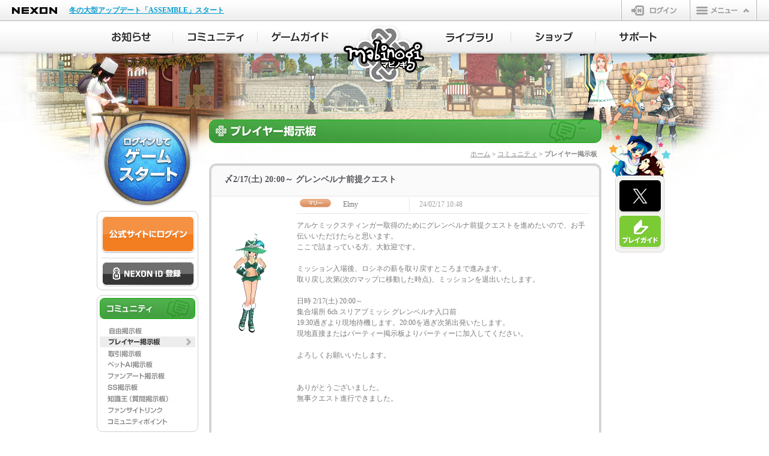

--- FILE ---
content_type: text/html;charset=UTF-8
request_url: https://mabinogi.nexon.co.jp/community/playerBoardContent.asp?sv=ma&ty=&st=&se=&dp=0&th=110693999&ix=110693&ai=7&p=3
body_size: 48703
content:

<!DOCTYPE html>
<html lang="ja">
<head>
<meta charset="UTF-8">
<meta http-equiv="X-UA-Compatible" content="IE=Edge">
<meta name="description" content="ほのぼの生活系オンラインRPG「マビノギ(mabinogi)」のプレイヤー掲示板です。各サーバーごとのメンバー・パーティー募集やサーバー限定イベントなどについて投稿してください。" />
<meta name="keywords" content="オンラインゲーム,MMORPG,無料ゲーム,無料オンラインゲーム,マビノギ,mabinogi,まびのぎ,マギノビ" />
<title>〆2/17(土) 20:00～ グレンベルナ前提クエスト | プレイヤー掲示板 | マビノギ</title>
<link rel="icon" href="https://static.nexon.co.jp/mabinogi/6th_img/common/mabi_favi.ico" />
<!-- css -->
<link rel="stylesheet" href="//imgfiles.nexon.co.jp/nxqj/gnb/css/gnb_cdn_http_white.css" />
<link rel="stylesheet" href="/css/common.css" />
<link rel="stylesheet" href="/css/frame.css" />
<link rel="stylesheet" href="/css/sub.css" />
<link rel="stylesheet" href="/css/community.css" />
<!-- css -->
<!-- js-common -->

<!--[if lt IE 9]>
<script src="https://static.nexon.co.jp/global/lib/html5shiv/html5shiv.js"></script>
<script src="https://static.nexon.co.jp/global/lib/css3pie/PIE_IE678.js"></script>
<![endif]-->
<script src="https://imgfiles.nexon.co.jp/nxqj/gnb/js/gnb_gtm.js"></script>

<script src="https://static.nexon.co.jp/global/lib/jquery/jquery-1.7.2.min.js"></script>
<script src="https://static.nexon.co.jp/global/lib/jqueryui/jquery-ui-1.8.17.min.js"></script>

<script src="https://static.nexon.co.jp/global/lib/jquery.plugin/colorbox/jquery.colorbox-1.4.27.min.js"></script>
<script src="https://static.nexon.co.jp/global/lib/jquery.plugin/placeholder/jquery.placeholder.min.js"></script>
<script src="https://static.nexon.co.jp/global/lib/jquery.plugin/carouFredSel/jquery.carouFredSel.js"></script>
<script src="https://static.nexon.co.jp/global/lib/jquery.plugin/image-scale/image-scale.min.js"></script>
<script src="https://static.nexon.co.jp/global/lib/jquery.plugin/cookie/jquery.cookie.js"></script>
<script src="/js/makePcookie.js"></script>
<script src="/js/common/common.js"></script>

<!-- js-common -->
<!-- js-unique -->

<script type="text/javascript">
$(document).ready(function(){
 	var cookie = $.cookie('mabi-cem-main');
	if (cookie) {
		$.cookie("mabi-cem-main", "", {expires: -1});
		return;
	}
});
</script>

<script src="/js/lead-sp-community.js"></script>
<script type="text/javascript">
$(document).ready(function(){
	if(getUserAgentMode() == 'sp'){
		$('body').prepend('<div class="lead-sp-community"><a href="/sp/playerboard/detail.aspx?aid=110693">スマートフォン版の閲覧はこちら</a></div>');
	}
});
</script>
<script src="/js/community/bbs.js"></script>
<script src="/js/community/xmlhttp.js"></script>
<script language="javascript">
	function checkFrmSearch(){
		if(document.getElementById('st').value == ""){
			alert("検索タイプに誤りがあります。");
			document.getElementById('st').focus();
			return false;
		}
		if(document.getElementById('se').value == ""){
			alert("検索語を入力してください。");
			document.getElementById('se').focus();
			return false;
		}
		if(document.getElementById('se').value.length < 2 ){
			alert("検索語は2文字以上にしてください。");
			document.getElementById('se').focus();
			return false;
		}
		document.getElementById('frmSearch').submit();
	}

	function drawCommentForm(id){
		
		var commentForm = document.getElementById('divComment'+id);

		if (commentForm.style.display == "none"){
			commentForm.style.display = "block";
		}else{
			commentForm.style.display = "none";
		}
	}

	function displayComment(){
		sendRequest(on_callfunc, '', 'GET',"/community/playerBoardContentAllComment.asp?sv=ma&ty=&st=&se=&dp=0&th=110693999&ix=110693&p=3");
	}

	function on_callfunc(obj)
	{
		var playerCommentHtml = document.getElementById("playerCommentHtml");
		var pagerCommentHtml = obj.responseText;
		playerCommentHtml.innerHTML = pagerCommentHtml;
	}
		
	function participate() {
		
			alert("ご利用にはログインの上、代表キャラクターの設定が必要です。");
			window.location.href = "https://jp.nexon.com/signin/login/?gm=mabinogi&redirect=http%3A%2F%2Fmabinogi%2Enexon%2Eco%2Ejp%2Fcommunity%2FplayerBoardContent%2Easp";
		
	}

</script>

<script type="text/javascript" src="https://platform.nexon.co.jp/Auth/js/npf_auth_c.js"></script>
<script type="text/javascript" src="https://platform.nexon.co.jp/Auth/NGM/JS/NGMModuleInfo.js"></script>
<script type="text/javascript" src="https://platform.nexon.co.jp/Auth/NGM/JS/npf_ngm.js"></script>
<script type="text/javascript">
<!--
	var NgbCookie = new function __NgbCookie()
	{
		this.GetCookie = function ( nameVal )
		{
			var numCookie = document.cookie.length;
			var oven = document.cookie.split('; ');
		
			for ( var i = 0; i < oven.length; i++ )
			{
				if ( oven[i].indexOf( '=' ) != -1 ) {
					cookieName = oven[i].substring( 0, oven[i].indexOf( '=' ) );
				} else {
					cookieName = oven[i];
				}
		
				if ( cookieName == nameVal ) {
					if ( oven[i].indexOf( '=' ) != -1 ) {
						cookieVal = oven[i].substr( oven[i].indexOf( '=' ) + 1 );
					} else {
						cookieVal = '';
					}
					return cookieVal;
				}
			}
			return '';
		}
	}

	function doUpdateSession()
	{
		if (NgbCookie.GetCookie('NPP') != '') {
			AuthSystem.UpdateSession (onUpdateResponse);
		}
	}

	var objUpdateInterval = null;
	function onUpdateResponse(resultObject, responseXML)
	{
		if (resultObject.ErrorCode == undefined) {
			alert('一定の時間が経過したため、\n公式サイトからログアウトします。');
			window.location.href ="/include/module/_logout.asp";
		} else if (resultObject.ErrorCode == CommonError.NoError) {
			window.clearInterval(objUpdateInterval);
			objUpdateInterval = setInterval("doUpdateSession()", resultObject.UpdateInterval * 1000);	
		} else if(resultObject.ErrorCode == AuthSystemError.Disconnected) {
			alert("別のパソコンでログインされたため、\n公式サイトからログアウトしました。");
			window.location.href ="/include/module/_logout.asp";
		} else {
		}
	}

	NGM.ErrorHandler = function() {}

	function LaunchGame() {
	
		var maintenaneceFlag = false;

		try{
			$.ajax({
				type:"POST",
				url:"/include/cache/maintenance.asp",
				async:false,
				cache:false,
				data:null,
				success: function (data){
					var re = /maintenance_status3 = True/i;
					if (data.match(re)){
						maintenaneceFlag = true;
					}
				},
				error:function (XMLHttpRequest, textStatus, errorThrown){
					alert('エラーが発生しました。[1]');
				}
			});
		}catch(e){
		}


		alert('ゲームをプレイするにはログインが必要です。\nログインページに移動します。');
		window.location.href = "https://jp.nexon.com/signin/login/?gm=mabinogi" + "&redirect=" + encodeURIComponent(location.href);
		return false;


		try {
	        var datenow = new Date();
	        var mcookieslist = document.cookie.split(";");
	        document.cookie = "ngmclick=" + datenow + "; path=/; max-age=300;";
	        for (var i in mcookieslist) {
	            var cookievalue = mcookieslist[i].split("=");
	            if (cookievalue.length > 1 && cookievalue[0].replace(" ","") == "ngmclick") {
	                var clicktime = new Date(cookievalue[1]);
	                var checkdate = new Date();
	                checkdate.setMinutes(checkdate.getMinutes() + 5);
	                if (clicktime < checkdate) {
	                    document.cookie = "ngmclick=; max-age=0;"
	                    openNGMCheck();
	                    break;
	                }
	            }
	        }
	    } catch (Ex) {}
	}

	setTimeout("doUpdateSession()", 1);	// ExpireLimit(Second), UpdateSession
//-->
</script>
<script type="text/javascript">
<!--
	$(function() {
		$(".btn-login-entry > a").click(function(){
			try {
				_uiconv.push({'id':'idregist_mabinogi','lg_id':''});
			} catch(e)
			{}
		});
	});

	function SiteLogin() {
		try { _uiconv.push({'id':'web_login_mabinogi','lg_id':''}); } catch (e) {}
	}
	
	function checkLogin(){
		alert('ご指定のサービスはログインが必要です。');
		window.location.href = "https://jp.nexon.com/signin/login/?gm=mabinogi" + "&redirect=" + encodeURIComponent(location.href);
	}
//-->
</script>


<!-- js-unique -->
</head>
<body>

<!-- Google Tag Manager -->
<noscript><iframe src="//www.googletagmanager.com/ns.html?id=GTM-TFJ25H"
height="0" width="0" style="display:none;visibility:hidden"></iframe></noscript>
<script>(function(w,d,s,l,i){w[l]=w[l]||[];w[l].push({'gtm.start':
new Date().getTime(),event:'gtm.js'});var f=d.getElementsByTagName(s)[0],
j=d.createElement(s),dl=l!='dataLayer'?'&l='+l:'';j.async=true;j.src=
'//www.googletagmanager.com/gtm.js?id='+i+dl;f.parentNode.insertBefore(j,f);
})(window,document,'script','dataLayer','GTM-TFJ25H');</script>
<script>(function(w,d,s,l,i){w[l]=w[l]||[];w[l].push({'gtm.start':
new Date().getTime(),event:'gtm.js'});var f=d.getElementsByTagName(s)[0],
j=d.createElement(s),dl=l!='dataLayer'?'&l='+l:'';j.async=true;j.src=
'https://www.googletagmanager.com/gtm.js?id='+i+dl;f.parentNode.insertBefore(j,f);
})(window,document,'script','dataLayer','GTM-NKVH8C25');</script>
<!-- End Google Tag Manager -->

<!-- Google Tag Manager -->
<!-- Google Tag Manager (noscript) -->
<noscript><iframe src="https://www.googletagmanager.com/ns.html?id=GTM-TT89PKW"
height="0" width="0" style="display:none;visibility:hidden"></iframe></noscript>
<noscript><iframe src="https://www.googletagmanager.com/ns.html?id=GTM-NKVH8C25"
height="0" width="0" style="display:none;visibility:hidden"></iframe></noscript>
<!-- End Google Tag Manager (noscript) -->
<script>(function(w,d,s,l,i){w[l]=w[l]||[];w[l].push({'gtm.start':
new Date().getTime(),event:'gtm.js'});var f=d.getElementsByTagName(s)[0], j=d.createElement(s),dl=l!='dataLayer'?'&l='+l:'';j.async=true;j.src=
'https://www.googletagmanager.com/gtm.js?id='+i+dl;f.parentNode.insertBefore(j,f);
})(window,document,'script','dataLayer','GTM-TT89PKW');</script>
<!-- End Google Tag Manager -->

<!-- header file Start -->
<script src="https://ssl.nexon.com/s1/da/a2s.js"></script>
<script>
    $(function () { $h.a2s.setClickLog(); })
    </script>
<div id="gnb-container"></div>
<script type="text/javascript">
	WriteGNB(true, false, '', '/include/module/_logout.asp');
</script>
<!-- header file End -->
<!-- ▼全体▼-->
<div id="all-container"> 
	<!-- ▼メインイメージ▼-->
	<div class="visual default"> 
				<!--▼ヘッダー▼-->
		<div class="header">
			<h1 class="logo"><a href="/">マビノギ</a></h1>
			<ul class="nav-main clearfix">
				<li class="nav-main01"><a href="/notice/integratedInfoBoardList.asp"><span>お知らせ</span></a>
					<div class="nav-sub">
						<div class="nav-sub-t">
							<div class="nav-sub-b">
								<ul class="nav-sub-m">
									<li class="nav01"><a href="/notice/integratedInfoBoardList.asp"><span>全体</span></a></li>
									<li class="nav02"><a href="/notice/infoBoardList.asp"><span>お知らせ</span></a></li>
									<li class="nav03"><a href="/notice/eventBoardList.asp"><span>イベント</span></a></li>
									<li class="nav04"><a href="/notice/maintenanceBoardList.asp"><span>メンテナンス</span></a></li>
									<li class="nav05"><a href="/notice/updateBoardList.asp"><span>アップデート</span></a></li>
									<li class="nav06"><a href="/notice/eternityBoardList.asp"><span>ETERNITY</span></a></li>
								</ul>
							</div>
						</div>
					</div>
				</li>
				<li class="nav-main02"><a href="/community/freeBoardList.asp"><span>コミュニティ</span></a>
					<div class="nav-sub">
						<div class="nav-sub-t">
							<div class="nav-sub-b">
								<ul class="nav-sub-m">
									<li class="nav01"><a href="/community/freeBoardList.asp"><span>自由掲示板</span></a></li>
									<li class="nav02"><a href="/community/playerBoardList.asp"><span>プレイヤー掲示板</span></a></li>
									<li class="nav03"><a href="/community/tradeBoardList.asp"><span>取引掲示板</span></a></li>
									<li class="nav04"><a href="/community/aiBoardList.asp"><span>ペットAI掲示板</span></a></li>
									<li class="nav05"><a href="/community/fanartBoardList.asp"><span>ファンアート</span></a></li>
									<li class="nav06"><a href="/community/ssBoardList.asp"><span>SS掲示板</span></a></li>
									<li class="nav07"><a href="/community/knowledgeTop.asp"><span>知識王（質問掲示板）</span></a></li>
									<li class="nav09"><a href="/community/fansiteList.asp"><span>ファンサイトリンク</span></a></li>
									<li class="nav10"><a href="/community/community_point.asp"><span>コミュニティポイント</span></a></li>
								</ul>
							</div>
						</div>
					</div>
				</li>
				<li class="nav-main03"><a href="/guide/introduction.asp"><span>ゲームガイド</span></a>
					<div class="nav-sub">
						<div class="nav-sub-t">
							<div class="nav-sub-b">
								<ul class="nav-sub-m">
									<li class="nav01"><a href="/guide/introduction.asp"><span>ゲーム紹介</span></a></li>
									<li class="nav02"><a href="/guide/start.asp"><span>ゲームのはじめかた</span></a></li>
									<li class="nav03"><a href="/guide/character.asp"><span>キャラクター作成</span></a></li>
									<li class="nav04"><a href="/guide/control.asp"><span>操作ガイド</span></a></li>
									<li class="nav05"><a href="/guide/battle.asp"><span>基本戦闘</span></a></li>
									<li class="nav06"><a href="/guide/skill.asp"><span>スキルシステム</span></a></li>
									<li class="nav07"><a href="/guide/production.asp"><span>生産</span></a></li>
									<li class="nav08"><a href="/guide/status.asp"><span>ステータス</span></a></li>
									<li class="nav09"><a href="/guide/world.asp"><span>エリンの世界</span></a></li>
									<li class="nav10"><a href="/guide/system01.asp"><span>町のシステム</span></a></li>
									<li class="nav11"><a href="/guide/communication01.asp"><span>コミュニケーション</span></a></li>
									<li class="nav12"><a href="/guide/earlystage01.asp"><span>序盤のプレイ</span></a></li>
									<li class="nav13"><a href="/guide/smartcontents.asp"><span>スマートコンテンツ</span></a></li>
									<li class="nav14"><a href="/guide/interactionmaker.asp"><span>インタラクションメーカー</span></a></li>
									<li class="nav15"><a href="/guide/petexpedition.asp"><span>ペット探検隊・ペットハウス</span></a></li>
									<li class="nav16"><a href="/guide/dungeonguide.asp"><span>ダンジョンガイド</span></a></li>
									<li class="nav17"><a href="/guide/magigraphy.asp"><span>マギグラフィ</span></a></li>
								</ul>
							</div>
						</div>
					</div>
				</li>
				<li class="nav-main04"><a href="/library/gamedownload.asp"><span>ライブラリ</span></a>
					<div class="nav-sub">
						<div class="nav-sub-t">
							<div class="nav-sub-b">
								<ul class="nav-sub-m">
									<li class="nav01"><a href="/library/gamedownload.asp"><span>ゲームダウンロード</span></a></li>
									<li class="nav02"><a href="/library/update.asp"><span>アップデートヒストリー</span></a></li>
									<li class="nav03"><a href="/library/movie.asp"><span>動画</span></a></li>
									<li class="nav04"><a href="/library/lornapan.asp"><span>ファンタジーラジオ</span></a></li>
									<li class="nav05"><a href="/library/music.asp"><span>音楽</span></a></li>
									<li class="nav06"><a href="/library/wallpaper.asp"><span>壁紙</span></a></li>
									<li class="nav09"><a href="/library/comic.asp"><span>マンガ</span></a></li>
								</ul>
							</div>
						</div>
					</div>
				</li>
				<li class="nav-main05"><a href="/shop/webshop.asp"><span>ショップ</span></a>
					<div class="nav-sub">
						<div class="nav-sub-t">
							<div class="nav-sub-b">
								<ul class="nav-sub-m">
									<li class="nav01"><a href="/shop/webshop.asp"><span>マビノギショップ</span></a></li>
									<li class="nav02"><a href="/shop/itemshop-guide01.asp"><span>アイテムショップガイド</span></a></li>
									<li class="nav03"><a href="/shop/random.asp"><span>ランダム型アイテム</span></a></li>
									<li class="nav04"><a href="/shop/openmarket.asp"><span>オープンマーケット</span></a></li>
								</ul>
							</div>
						</div>
					</div>
				</li>
				<li class="nav-main06"><a href="/support/inquiry.asp"><span>サポート</span></a>
					<div class="nav-sub">
						<div class="nav-sub-t">
							<div class="nav-sub-b">
								<ul class="nav-sub-m">
									<li class="nav01"><a href="/support/inquiry.asp"><span>お問い合わせ</span></a></li>
									<li class="nav02"><a href="https://support.nexon.co.jp/category/show/4" target="_blank"><span>FAQ</span></a></li>
									<li class="nav03"><a href="/support/fixboardList.asp"><span>不具合対応状況</span></a></li>
									<li class="nav04"><a href="/support/enquete.asp"><span>アンケート</span></a></li>
								</ul>
							</div>
						</div>
					</div>
				</li>
			</ul>
		</div>
		<!--▲ヘッダー▲--> 

		<!--▼コンテナ▼-->
		<div id="container" class="clearfix">
			<!-- ▼左▼-->
			<div id="left"> 
				
				<!-- ▼ゲームスタート▼-->
				<div class="bt-logout">
					<div class="btn-web-gamestart"><a href="javascript:void(0);" onclick="javascript:LaunchGame(); return false;" ><span>ゲームスタート</span></a></div>
				</div>
				<!-- ▲ゲームスタート▲-->
				

				<div class="login-box">
					<div class="login-box-head">

						<div class="btn-web-login"><a href="https://jp.nexon.com/signin/login/?gm=mabinogi&redirect=https%3A%2F%2Fmabinogi%2Enexon%2Eco%2Ejp%2Fcommunity%2FplayerBoardContent%2Easp%3Fsv%3Dma%26ty%3D%26st%3D%26se%3D%26dp%3D0%26th%3D110693999%26ix%3D110693%26ai%3D7%26p%3D3" onclick="SiteLogin();" ><span>公式サイトにログイン</span></a></div>
						<div class="btn-login-entry"><a href="https://jp.nexon.com/regist/?gm=mabinogi" target="_blank"><span>NEXON ID 登録</span></a></div>
					</div>
				</div>
				
				<!-- ▲ログイン▲-->

				<!-- ▼左メニュー▼-->
				<div id="left-menu-community">
					<h2><span>コミュニティ</span></h2>
					<ul id="left-menu-board">
						<li id="lmenu-free"><a href="/community/freeBoardList.asp"><span>自由掲示板</span></a></li>
						<li id="lmenu-player-active"><a href="/community/playerBoardList.asp"><span>プレイヤー掲示板</span></a></li>
						<li id="lmenu-trade"><a href="/community/tradeBoardList.asp"><span>取引掲示板</span></a></li>
						<li id="lmenu-petai"><a href="/community/aiBoardList.asp"><span>ペットAI掲示板</span></a></li>
						<li id="lmenu-fanart"><a href="/community/fanartBoardList.asp"><span>ファンアート</span></a></li>
						<li id="lmenu-screenshot"><a href="/community/ssBoardList.asp"><span>SS掲示板</span></a></li>
						<li id="lmenu-knowledge"><a href="/community/knowledgeTop.asp"><span>知識王（質問掲示板）</span></a></li>
						<li id="lmenu-fansite"><a href="/community/fansiteList.asp"><span>ファンサイトリンク</span></a></li>
						<li id="lmenu-point"><a href="/community/community_point.asp"><span>コミュニティポイント</span></a></li>
					</ul>
				</div>
				<!-- ▲左メニュー▲-->


				<!-- ▼左ボタン▼-->
				<div id="left-btn">
					<ul>
						<li id="nexonpointcharge"><a href="https://jp.nexon.com/point/" target="_blank"><span>NEXONポイントチャージ</span></a></li>
					</ul>
				</div>
				<!-- ▲左ボタン▲--> 

			</div>
			<!-- ▲左▲-->
			<!-- ▼中央▼-->
			<div id="center"> 
				<!--article-->
				<div id="player-ttl">
					<h2><span>プレイヤー掲示板</span></h2>
					<p id="bread-crumb"><a href="/">ホーム</a> &gt; <a href="/community/freeBoardList.asp">コミュニティ</a> &gt; プレイヤー掲示板</p>
				</div>
				<form id="frmCommentDelete" name="frmCommentDelete" method="post" action="/community/module/_boardCommentRemover.asp">
					<input type="hidden" name="skey" value="3TXYTS20OET05K0K3LE">				
					<input type="hidden" id="commentDeleteBi" name="bi" value="mPlayerBoard">
					<input type="hidden" id="commentDeleteIx" name="ix" value="">
					<input type="hidden" id="commentDeleteISv" name="sv" value="ma">
					<input type="hidden" id="commentRtnUrl" name="rtnUrl" value="https://mabinogi.nexon.co.jp/community/playerBoardContent.asp?sv=ma&ty=&st=&se=&dp=0&th=110693999&ix=110693&ai=7&p=3">
				</form>
				<form id="frmParticipation" name="frmParticipation" method="post" action="/community/module/_boardParticipateRegister.asp">
					<input type="hidden" id="partBi" name="bi" value="mPlayerBoard">
					<input type="hidden" id="partIx" name="ix" value="110693">
					<input type="hidden" id="PartSv" name="sv" value="ma">
					<input type="hidden" id="partRtnUrl" name="rtnUrl" value="https://mabinogi.nexon.co.jp/community/playerBoardContent.asp?sv=ma&ty=&st=&se=&dp=0&th=110693999&ix=110693&ai=7&p=3">
					
					<input type="hidden" id="partMo" name="mo" value="pa">
					
				</form>
				<div id="board-detail-title">
					<table border="0" cellspacing="0" cellpadding="0">
						<tr>
							<!--<td class="detail-title-icn"><img src="https://static.nexon.co.jp/mabinogi/6th_img/community/icn_recommend.gif" alt="おすすめ" width="43" height="14" /></td>-->
							<td class="detail-title-txt">〆2/17(土) 20:00～ グレンベルナ前提クエスト</td>
							<td class="detail-join-num"></td>
						</tr>
					</table>
				</div>
				<div class="board-detail">
					<div class="board-detail-b">
						<div id="detail-avatar"><img src="https://avatar-mabinogi.nexon.co.jp/image/new/mabijp1/11642/cinkirrgarkmmgca@mabijp1.jpg" onerror="this.src='https://avatar-mabinogi.nexon.co.jp/image/dummy_0.gif'"></div>
						<div id="detail-main">
							<div id="detail-main-contributor">
								<table border="0" cellspacing="0" cellpadding="0">
									<tr>
										<td id="contributor-server"><img src="https://static.nexon.co.jp/mabinogi/6th_img/common/icn_mari.png"></td>
										<td id="contributor-name">Elmy</td>
										<td id="contributor-date">24/02/17 10:48</td>
									</tr>
								</table>
							</div>
							<p>アルケミックスティンガー取得のためにグレンベルナ前提クエストを進めたいので、お手伝いいただけたらと思います。<br />ここで詰まっている方、大歓迎です。<br /><br />ミッション入場後、ロシネの薪を取り戻すところまで進みます。<br />取り戻し次第(次のマップに移動した時点)、ミッションを退出いたします。<br /><br />日時 2/17(土) 20:00～<br />集合場所 6ch スリアブミッシ グレンベルナ入口前<br />19:30過ぎより現地待機します。20:00を過ぎ次第出発いたします。<br />現地直接またはパーティー掲示板よりパーティーに加入してください。<br /><br />よろしくお願いいたします。<br /><br /><br />ありがとうございました。<br />無事クエスト進行できました。</p>
							
						
							<div id="contents-control">
							
							<div class="clear"></div>
							</div>
						</div>
						
						<div id="playerCommentHtml">
							<div class="answer-react">
<table border="0" cellspacing="0" cellpadding="0">
</table>
</div><div id="answer-comment-space" style="display:block;">
</div>

						</div>
						
					</div>
				</div>

				
				
				<div class="back-list"><a href="/community/playerBoardList.asp?&sv=ma&ty=&st=&se=&p=3"><span>リストに戻る</span></a></div>

				<div id="community-tab">
					<ul>
						<li id="tab-mari-active"><a href="/community/playerBoardList.asp?sv=ma"><span>マリー</span></a></li>
						<li id="tab-ruairi"><a href="/community/playerBoardList.asp?sv=ru"><span>ルエリ</span></a></li>
						<li id="tab-tarlach"><a href="/community/playerBoardList.asp?sv=ta"><span>タルラーク</span></a></li>
						<li id="tab-myentry">
							
								<a href="javascript:alert('ご指定のサービスはログインの上、代表キャラクターの設定が必要です。');"><span>自分の書き込み</span></a>
							
						</li>
					</ul>
				</div>
				<!-- ▼掲示板(本文)▼-->
				<div id="player-list">
					<table border="0" cellspacing="0" cellpadding="0">
						<tr class="list-head">
							<td></td>
							<td>件名</td>
							<td colspan="2">名前</td>
							<td>日付</td>
							<td>閲覧数</td>
						</tr>
						
						<tr>
							<td class="list-icn-f"></td>
							<td class="list-title-f">
								
									<p >
									<a href="/community/playerBoardContent.asp?sv=ma&ty=&st=&se=&dp=0&th=111731999&ix=111731&ai=7&p=3">ギルド探しています〆</a>
									</p>
									
							</td>
							<td class="list-server-f">
								<img src="https://static.nexon.co.jp/mabinogi/6th_img/common/icn_mari.png" width="52" height="14" />
							</td>
							<td class="list-name-f">
								星瑞
							</td>
							<td class="list-date-f">
								2025/11/21
							</td>
							<td class="list-view-f">
								480
							</td>
						</tr>
						
						<tr>
							<td class="list-icn"></td>
							<td class="list-title">
								
									<p >
									<a href="/community/playerBoardContent.asp?sv=ma&ty=&st=&se=&dp=0&th=111729999&ix=111729&ai=7&p=3">ブリレフｐｔ募集　深夜帯</a>
									</p>
									
							</td>
							<td class="list-server">
								<img src="https://static.nexon.co.jp/mabinogi/6th_img/common/icn_mari.png" width="52" height="14" />
							</td>
							<td class="list-name">
								あなしポケ
							</td>
							<td class="list-date">
								2025/11/21
							</td>
							<td class="list-view">
								403
							</td>
						</tr>
						
						<tr>
							<td class="list-icn"></td>
							<td class="list-title">
								
									<p >
									<a href="/community/playerBoardContent.asp?sv=ma&ty=&st=&se=&dp=0&th=111727999&ix=111727&ai=7&p=3">お手伝い募集ギルドのメンバー募集</a>
									</p>
									
							</td>
							<td class="list-server">
								<img src="https://static.nexon.co.jp/mabinogi/6th_img/common/icn_mari.png" width="52" height="14" />
							</td>
							<td class="list-name">
								バケツ仮面
							</td>
							<td class="list-date">
								2025/11/19
							</td>
							<td class="list-view">
								287
							</td>
						</tr>
						
						<tr>
							<td class="list-icn"></td>
							<td class="list-title">
								
									<p >
									<a href="/community/playerBoardContent.asp?sv=ma&ty=&st=&se=&dp=0&th=111723999&ix=111723&ai=7&p=3">〆ギルド「Felina（フェリナ）」メンバー募集</a>
									</p>
									
							</td>
							<td class="list-server">
								<img src="https://static.nexon.co.jp/mabinogi/6th_img/common/icn_mari.png" width="52" height="14" />
							</td>
							<td class="list-name">
								Anessa
							</td>
							<td class="list-date">
								2025/11/17
							</td>
							<td class="list-view">
								582
							</td>
						</tr>
						
						<tr>
							<td class="list-icn"></td>
							<td class="list-title">
								
									<p >
									<a href="/community/playerBoardContent.asp?sv=ma&ty=&st=&se=&dp=0&th=111719999&ix=111719&ai=7&p=3">piercingｷﾞﾙﾒﾝ募集～(≧▽≦)</a>
									</p>
									
							</td>
							<td class="list-server">
								<img src="https://static.nexon.co.jp/mabinogi/6th_img/common/icn_mari.png" width="52" height="14" />
							</td>
							<td class="list-name">
								月島弥生
							</td>
							<td class="list-date">
								2025/11/15
							</td>
							<td class="list-view">
								558
							</td>
						</tr>
						
						<tr>
							<td class="list-icn"></td>
							<td class="list-title">
								
									<p >
									<a href="/community/playerBoardContent.asp?sv=ma&ty=&st=&se=&dp=0&th=111715999&ix=111715&ai=7&p=3">ギルド【優しい歌】に入りませんか？</a>
									</p>
									
							</td>
							<td class="list-server">
								<img src="https://static.nexon.co.jp/mabinogi/6th_img/common/icn_mari.png" width="52" height="14" />
							</td>
							<td class="list-name">
								白灰猫
							</td>
							<td class="list-date">
								2025/11/14
							</td>
							<td class="list-view">
								591
							</td>
						</tr>
						
						<tr>
							<td class="list-icn"></td>
							<td class="list-title">
								
									<p >
									<a href="/community/playerBoardContent.asp?sv=ma&ty=&st=&se=&dp=0&th=111713999&ix=111713&ai=7&p=3">〆ペッカベテラン１１月１１日　２１時ごろ</a>
									</p>
									
							</td>
							<td class="list-server">
								<img src="https://static.nexon.co.jp/mabinogi/6th_img/common/icn_mari.png" width="52" height="14" />
							</td>
							<td class="list-name">
								アステア
							</td>
							<td class="list-date">
								2025/11/11
							</td>
							<td class="list-view">
								307
							</td>
						</tr>
						
						<tr>
							<td class="list-icn"></td>
							<td class="list-title">
								
									<p >
									<a href="/community/playerBoardContent.asp?sv=ma&ty=&st=&se=&dp=0&th=111708999&ix=111708&ai=7&p=3">ブリーレフの練習 11/09 21:30～</a>
									</p>
									
							</td>
							<td class="list-server">
								<img src="https://static.nexon.co.jp/mabinogi/6th_img/common/icn_mari.png" width="52" height="14" />
							</td>
							<td class="list-name">
								雪山花嵐
							</td>
							<td class="list-date">
								2025/11/09
							</td>
							<td class="list-view">
								417
							</td>
						</tr>
						
						<tr>
							<td class="list-icn"></td>
							<td class="list-title">
								
									<p >
									<a href="/community/playerBoardContent.asp?sv=ma&ty=&st=&se=&dp=0&th=111707999&ix=111707&ai=7&p=3">〆グレンベルナ先行　お手伝い募集</a>
									</p>
									
							</td>
							<td class="list-server">
								<img src="https://static.nexon.co.jp/mabinogi/6th_img/common/icn_mari.png" width="52" height="14" />
							</td>
							<td class="list-name">
								ツァウベル
							</td>
							<td class="list-date">
								2025/11/09
							</td>
							<td class="list-view">
								169
							</td>
						</tr>
						
						<tr>
							<td class="list-icn"></td>
							<td class="list-title">
								
									<p >
									<a href="/community/playerBoardContent.asp?sv=ma&ty=&st=&se=&dp=0&th=111705999&ix=111705&ai=7&p=3">昼夜の穏やかな鏡　助けてくださる方探しています</a>
									</p>
									<span>+1</span>
							</td>
							<td class="list-server">
								<img src="https://static.nexon.co.jp/mabinogi/6th_img/common/icn_mari.png" width="52" height="14" />
							</td>
							<td class="list-name">
								美月原
							</td>
							<td class="list-date">
								2025/11/08
							</td>
							<td class="list-view">
								600
							</td>
						</tr>
						
						<tr>
							<td class="list-icn"></td>
							<td class="list-title">
								
									<p >
									<a href="/community/playerBoardContent.asp?sv=ma&ty=&st=&se=&dp=0&th=111701999&ix=111701&ai=7&p=3">復帰勢です</a>
									</p>
									
							</td>
							<td class="list-server">
								<img src="https://static.nexon.co.jp/mabinogi/6th_img/common/icn_mari.png" width="52" height="14" />
							</td>
							<td class="list-name">
								道連_mor
							</td>
							<td class="list-date">
								2025/11/07
							</td>
							<td class="list-view">
								560
							</td>
						</tr>
						
						<tr>
							<td class="list-icn"></td>
							<td class="list-title">
								
									<p >
									<a href="/community/playerBoardContent.asp?sv=ma&ty=&st=&se=&dp=0&th=111696999&ix=111696&ai=7&p=3">夜空咲ク星華ギルドメンバー募集</a>
									</p>
									
							</td>
							<td class="list-server">
								<img src="https://static.nexon.co.jp/mabinogi/6th_img/common/icn_mari.png" width="52" height="14" />
							</td>
							<td class="list-name">
								リスティーユ
							</td>
							<td class="list-date">
								2025/11/07
							</td>
							<td class="list-view">
								277
							</td>
						</tr>
						
						<tr>
							<td class="list-icn"></td>
							<td class="list-title">
								
									<p >
									<a href="/community/playerBoardContent.asp?sv=ma&ty=&st=&se=&dp=0&th=111695999&ix=111695&ai=7&p=3">予告ペッカベテラン11月11日（予定）　（Dガイド改善で）</a>
									</p>
									
							</td>
							<td class="list-server">
								<img src="https://static.nexon.co.jp/mabinogi/6th_img/common/icn_mari.png" width="52" height="14" />
							</td>
							<td class="list-name">
								アステア
							</td>
							<td class="list-date">
								2025/11/05
							</td>
							<td class="list-view">
								388
							</td>
						</tr>
						
						<tr>
							<td class="list-icn"></td>
							<td class="list-title">
								
									<p >
									<a href="/community/playerBoardContent.asp?sv=ma&ty=&st=&se=&dp=0&th=111694999&ix=111694&ai=7&p=3">【まねきねこ】交易ギルドメンバー公開募集（～９日）〆</a>
									</p>
									
							</td>
							<td class="list-server">
								<img src="https://static.nexon.co.jp/mabinogi/6th_img/common/icn_mari.png" width="52" height="14" />
							</td>
							<td class="list-name">
								プラレンス
							</td>
							<td class="list-date">
								2025/11/05
							</td>
							<td class="list-view">
								279
							</td>
						</tr>
						
						<tr>
							<td class="list-icn"></td>
							<td class="list-title">
								
									<p >
									<a href="/community/playerBoardContent.asp?sv=ma&ty=&st=&se=&dp=0&th=111693999&ix=111693&ai=7&p=3">火曜：ブリレフ、水曜:白ドラ、金曜:使徒</a>
									</p>
									
							</td>
							<td class="list-server">
								<img src="https://static.nexon.co.jp/mabinogi/6th_img/common/icn_mari.png" width="52" height="14" />
							</td>
							<td class="list-name">
								イルマリ
							</td>
							<td class="list-date">
								2025/11/04
							</td>
							<td class="list-view">
								218
							</td>
						</tr>
						
						<tr>
							<td class="list-icn"></td>
							<td class="list-title">
								
									<p >
									<a href="/community/playerBoardContent.asp?sv=ma&ty=&st=&se=&dp=0&th=111690999&ix=111690&ai=7&p=3">太古　ブリレフ固定募集中</a>
									</p>
									
							</td>
							<td class="list-server">
								<img src="https://static.nexon.co.jp/mabinogi/6th_img/common/icn_mari.png" width="52" height="14" />
							</td>
							<td class="list-name">
								ヴィリシア
							</td>
							<td class="list-date">
								2025/11/01
							</td>
							<td class="list-view">
								552
							</td>
						</tr>
						
						<tr>
							<td class="list-icn"></td>
							<td class="list-title">
								
									<p >
									<a href="/community/playerBoardContent.asp?sv=ma&ty=&st=&se=&dp=0&th=111687999&ix=111687&ai=7&p=3">TEREAギルメン募集</a>
									</p>
									
							</td>
							<td class="list-server">
								<img src="https://static.nexon.co.jp/mabinogi/6th_img/common/icn_mari.png" width="52" height="14" />
							</td>
							<td class="list-name">
								くるうめいと
							</td>
							<td class="list-date">
								2025/10/28
							</td>
							<td class="list-view">
								481
							</td>
						</tr>
						
						<tr>
							<td class="list-icn"></td>
							<td class="list-title">
								
									<p >
									<a href="/community/playerBoardContent.asp?sv=ma&ty=&st=&se=&dp=0&th=111686999&ix=111686&ai=7&p=3">第95回 MiciM　のお知らせ11/1</a>
									</p>
									
							</td>
							<td class="list-server">
								<img src="https://static.nexon.co.jp/mabinogi/6th_img/common/icn_mari.png" width="52" height="14" />
							</td>
							<td class="list-name">
								魅夢
							</td>
							<td class="list-date">
								2025/10/27
							</td>
							<td class="list-view">
								240
							</td>
						</tr>
						
						<tr>
							<td class="list-icn"></td>
							<td class="list-title">
								
									<p >
									<a href="/community/playerBoardContent.asp?sv=ma&ty=&st=&se=&dp=0&th=111682999&ix=111682&ai=7&p=3">久々の∩( ・ω・)∩ばあ！（ｷﾞﾙﾒﾝちゃん募集</a>
									</p>
									
							</td>
							<td class="list-server">
								<img src="https://static.nexon.co.jp/mabinogi/6th_img/common/icn_mari.png" width="52" height="14" />
							</td>
							<td class="list-name">
								Ruusya
							</td>
							<td class="list-date">
								2025/10/24
							</td>
							<td class="list-view">
								695
							</td>
						</tr>
						
						<tr>
							<td class="list-icn"></td>
							<td class="list-title">
								
									<p >
									<a href="/community/playerBoardContent.asp?sv=ma&ty=&st=&se=&dp=0&th=111678999&ix=111678&ai=7&p=3">改めて、昼間のお友達募集です</a>
									</p>
									
							</td>
							<td class="list-server">
								<img src="https://static.nexon.co.jp/mabinogi/6th_img/common/icn_mari.png" width="52" height="14" />
							</td>
							<td class="list-name">
								Ellexie
							</td>
							<td class="list-date">
								2025/10/19
							</td>
							<td class="list-view">
								538
							</td>
						</tr>
						
					</table>
				</div>
				<!-- ▲掲示板(本文)▲-->
				<div class="paging">
<table border="0" cellspacing="0" cellpadding="0">
<tr>
<td class="prev-img"><a href="#" onclick="return false;"><span>前へ</span></a></td>
<td class="prev"><a href="#" onclick="return false;">前へ</a></td>
<td class="page-list">
<ul>
<li><a href="/community/playerBoardList.asp?sv=ma&ty=&st=&se=&dp=0&th=110693999&ix=110693&ai=7&p=1">1</a></li>
<li><a href="/community/playerBoardList.asp?sv=ma&ty=&st=&se=&dp=0&th=110693999&ix=110693&ai=7&p=2">2</a></li>
<li><strong>3</strong></li>
<li><a href="/community/playerBoardList.asp?sv=ma&ty=&st=&se=&dp=0&th=110693999&ix=110693&ai=7&p=4">4</a></li>
<li><a href="/community/playerBoardList.asp?sv=ma&ty=&st=&se=&dp=0&th=110693999&ix=110693&ai=7&p=5">5</a></li>
<li><a href="/community/playerBoardList.asp?sv=ma&ty=&st=&se=&dp=0&th=110693999&ix=110693&ai=7&p=6">6</a></li>
<li><a href="/community/playerBoardList.asp?sv=ma&ty=&st=&se=&dp=0&th=110693999&ix=110693&ai=7&p=7">7</a></li>
<li><a href="/community/playerBoardList.asp?sv=ma&ty=&st=&se=&dp=0&th=110693999&ix=110693&ai=7&p=8">8</a></li>
<li><a href="/community/playerBoardList.asp?sv=ma&ty=&st=&se=&dp=0&th=110693999&ix=110693&ai=7&p=9">9</a></li>
<li class="paging-l"><a href="/community/playerBoardList.asp?sv=ma&ty=&st=&se=&dp=0&th=110693999&ix=110693&ai=7&p=10">10</a></li>
</ul>
</td>
<td class="next"><a href="/community/playerBoardList.asp?sv=ma&ty=&st=&se=&dp=0&th=110693999&ix=110693&ai=7&p=11">次へ</a></td>
<td class="next-img"><a href="/community/playerBoardList.asp?sv=ma&ty=&st=&se=&dp=0&th=110693999&ix=110693&ai=7&p=2199"><span>次へ</span></a></td>


</tr>
</table>
</div>

				<!-- ▼掲示板(検索)▼-->
				<div id="board-bottom">
					
					<div id="board-search">
						<form name="frmSearch" id="frmSearch" method="get" action="/community/playerBoardList.asp" onsubmit="return checkFrmSearch();">
						<input type="hidden" id="searchSv" name="sv" value="ma">
						<table border="0" cellspacing="0" cellpadding="0">
							<tr>
								<td>
									<select name="st" id="st">
										<option value="t" >タイトル</option>
										<option value="w" >投稿者</option>
									</select>
								</td>
								<td class="search-txt"><input type="text" name="se" id="se" value="" /></td>
								<td class="search-btn"><a href="#" onClick="checkFrmSearch(); return false;"><span>検索</span></a></td>
							</tr>
						</table>
						</form>
					</div>
				</div>
				<!-- ▲掲示板(検索)▲-->
				<!--article--> 
			</div>
			<!-- ▲中央▲-->
			<!-- ▼右▼-->
<div id="right">
	<div class="rignt-menu">
		<h2><span>ほのぼのナビゲーター ロナとパンのコンテンツ</span></h2>
		<ul>
			
<li class="btn-scratch new" style="display:none" data-scratch-status="existed"><a href="#" id="play-scratch" >スクラッチ</a></li>

			<li class="btn-x"><a href="https://x.com/mabinogi_nexon" target="_blank" ><span>公式X</span></a></li>
			<li class="btn-playguide"><a href="/playguide/"><span>プレイガイド</span></a></li>
		</ul>
	</div>
</div>
<!-- ▲右▲-->

		</div>
		<!--▲コンテナ▲-->
	</div>
	<!-- ▲メインイメージ▲-->
</div>
<!-- ▲全体▲--> 
<!-- ▼フッター全体▼-->
<div class="footer">
	<div class="btn-pagetop"><span class="pscr" data-target="body">ページトップへ</span></div>
	<!--sitemap-->
	<div class="foot-sitemap-bg">
		<div class="foot-sitemap">
			<dl class="sitemap-notice">
				<dt>お知らせ</dt>
				<dd><a href="/notice/integratedInfoBoardList.asp">全体</a></dd>
				<dd><a href="/notice/infoBoardList.asp">お知らせ</a></dd>
				<dd><a href="/notice/eventBoardList.asp">イベント</a></dd>
				<dd><a href="/notice/maintenanceBoardList.asp">メンテナンス</a></dd>
				<dd><a href="/notice/updateBoardList.asp">アップデート</a></dd>
				<dd><a href="/notice/eternityBoardList.asp">ETERNITY</a></dd>
			</dl>
			<dl class="sitemap-community">
				<dt>コミュニティ</dt>
				<dd><a href="/community/freeBoardList.asp">自由掲示板</a></dd>
				<dd><a href="/community/playerBoardList.asp">プレイヤー掲示板</a></dd>
				<dd><a href="/community/tradeBoardList.asp">取引掲示板</a></dd>
				<dd><a href="/community/aiBoardList.asp">ペットAI掲示板</a></dd>
				<dd><a href="/community/fanartBoardList.asp">ファンアート掲示板</a></dd>
				<dd><a href="/community/ssBoardList.asp">スクリーンショット掲示板</a></dd>
				<dd><a href="/community/knowledgeTop.asp">知識王（質問掲示板）</a></dd>
				<dd><a href="/community/fansiteList.asp">ファンサイトリンク</a></dd>
				<dd><a href="/community/community_point.asp">コミュニティポイント</a></dd>
			</dl>
			<dl class="sitemap-guide">
				<dt>ゲームガイド</dt>
				<dd><a href="/guide/introduction.asp">ゲーム紹介</a></dd>
				<dd><a href="/guide/start.asp">ゲームのはじめかた</a></dd>
				<dd><a href="/guide/character.asp">キャラクター作成</a></dd>
				<dd><a href="/guide/control.asp">操作ガイド</a></dd>
				<dd><a href="/guide/battle.asp">基本戦闘</a></dd>
				<dd><a href="/guide/skill.asp">スキルシステム</a></dd>
				<dd><a href="/guide/production.asp">生産</a></dd>
				<dd><a href="/guide/status.asp">ステータス</a></dd>
				<dd><a href="/guide/world.asp">エリンの世界</a></dd>
				<dd><a href="/guide/system01.asp">町のシステム</a></dd>
				<dd><a href="/guide/communication01.asp">コミュニケーション</a></dd>
				<dd><a href="/guide/earlystage01.asp">序盤のプレイ</a></dd>
				<dd><a href="/guide/smartcontents.asp">スマートコンテンツ</a></dd>
				<dd><a href="/guide/interactionmaker.asp">インタラクションメーカー</a></dd>
				<dd><a href="/guide/petexpedition.asp">ペット探検隊・ペットハウス</a></dd>
				<dd><a href="/guide/dungeonguide.asp">ダンジョンガイド</a></dd>
				<dd><a href="/guide/magigraphy.asp">マギグラフィ</a></dd>
			</dl>
			<dl class="sitemap-library">
				<dt>ライブラリ</dt>
				<dd><a href="/library/gamedownload.asp">ゲームダウンロード</a></dd>
				<dd><a href="/library/update.asp">アップデートヒストリー</a></dd>
				<dd><a href="/library/movie.asp">動画</a></dd>
				<dd><a href="/library/lornapan.asp">ファンタジーラジオ</a></dd>
				<dd><a href="/library/music.asp">音楽</a></dd>
				<dd><a href="/library/wallpaper.asp">壁紙</a></dd>
				<dd><a href="/library/comic.asp">マンガ</a></dd>
			</dl>
			<dl class="sitemap-shop">
				<dt>ショップ</dt>
				<dd><a href="/shop/webshop.asp">マビノギショップ</a></dd>
				<dd><a href="/shop/itemshop-guide01.asp">アイテムショップガイド</a></dd>
				<dd><a href="/shop/random.asp">ランダム型アイテム</a></dd>
				<dd><a href="/shop/openmarket.asp">オープンマーケット</a></dd>
			</dl>
			<dl class="sitemap-support">
				<dt>サポート</dt>
				<dd><a href="/support/inquiry.asp">お問い合わせ</a></dd>
				<dd><a href="https://support.nexon.co.jp/category/show/4" target="_blank">FAQ</a></dd>
				<dd><a href="/support/fixboardList.asp">不具合対応状況</a></dd>
				<dd><a href="/support/enquete.asp">アンケート</a></dd>
			</dl>
			<dl class="sitemap-personal">
				<dt>マイページ</dt>
				<dd><a href="/personal/config.asp">キャラクター設定</a></dd>
				<dd><a href="/personal/memoBoxRcvList.asp">メモ機能</a></dd>
				<dd><a href="/personal/present.asp">プレゼント状況</a></dd>
				<dd><a href="/personal/coupon.asp">アイテムクーポン</a></dd>
				<dd><a href="/personal/2ndpass.asp">2次パスワード初期化</a></dd>
				<dd><a href="/personal/campaign-pwd.asp">キャンペーン応募</a></dd>
				<!--<dd><a href="/personal/entryform.asp">オフラインイベント応募</a></dd>-->
			</dl>
		</div>
	</div>
	<!--sitemap--> 
	<!--commonfooter-->
	<div class="commonfooter">
		<div>

			<ul>
<li><a href="https://www.nexon.co.jp/" target="_blank">運営会社</a></li>
<li><a href="https://jp.nexon.com/rule/agreement.aspx">利用規約</a></li>
<li><a href="https://www.nexon.co.jp/privacypolicy/" target="_blank">プライバシーポリシー</a></li>
<li><a href="https://jp.nexon.com/rule/tokusyo.aspx">特定商取引法に基づく表記</a></li>
<li><a href="https://jp.nexon.com/rule/settlement.aspx">資金決済法に基づく表記</a></li>
<li><a href="https://jp.nexon.com/rule/copyright.aspx">著作権ガイドライン</a></li>
<li><a href="https://jp.nexon.com/rule/customer-harassment">カスタマーハラスメント対応方針</a></li>
<li><a href="https://www.nexon.co.jp/ir/" target="_blank">IR情報</a></li>
<li><a href="https://recruit.nexon.co.jp/" target="_blank">採用情報</a></li>
</ul>

			<div>
				<p><a href="https://jp.nexon.com/" target="_blank">オンラインゲームはネクソン</a></p>
				<p>Copyright &copy; 2009 NEXON Korea Corporation and NEXON Co., Ltd. All Rights Reserved.</p>
			</div>
		</div>
	</div>
	<!--commonfooter--> 
</div>
<!-- ▲フッタ全体▲-->
<script>
const commonFooter = document.querySelector('.commonfooter');
const thirdLiAnchor = commonFooter.querySelector('ul li:nth-child(6) a');
thirdLiAnchor.href = "https://jp.nexon.com/rule/copyright_mabinogi.aspx";
</script>
<!-- ▼CEM▼-->
<!--modal-->
<div class="cem-sideBnr is-active" id="cem-sideBnr">
</div>
<!--/modal-->
<!-- ▲CEM▲-->

<!-- ▼スクラッチ▼-->
<div class="scratch-container g25" id="scratch-container">
</div>
<!-- ▲スクラッチ▲-->



<div style="visibility:hidden;">

</div>


</body>
</html>


--- FILE ---
content_type: application/x-javascript
request_url: https://platform.nexon.co.jp/Auth/js/npf_auth_c.js
body_size: 8373
content:
var NpfDebug =
{
	IsDebugMode		: false,
	TraceHandler	: null,

	Trace : function( strMessage )
	{
		if ( NpfDebug.IsDebugMode == true )
		{
			if ( NpfDebug.TraceHandler != null )
				NpfDebug.TraceHandler( strMessage );
			else
				alert( strMessage );
		}
	},
	
	SetTraceHandler : function( handler )
	{
		NpfDebug.TraceHandler	= handler;
	},

	RemoveTraceHandler : function( handler )
	{
		NpfDebug.TraceHandler	= null;
	}
}

var NpfUtil =
{
	GenerateKey : function()
	{
		return String( ( ( new Date() ).getTime() % 1000000 ) * 100
				+ Math.floor( Math.random() * 100 ) );
	},
	
	URIEncode : function( text )
	{
		return escape( text );
	},
	
	EncodeXmlVisible : function( xmlText )
	{
		xmlText	= xmlText.replace( /&/g, '&amp;' );
		xmlText	= xmlText.replace( /</g, '&lt;' );
		xmlText	= xmlText.replace( />/g, '&gt;<br>' );
		
		return xmlText;
	}
}

var NpfXmlLib =
{
	LoadText : function( xmlText )
	{
		try
		{
			var parser	= new DOMParser();
			if ( parser != null )
			{
				var xmlDoc	= parser.parseFromString( xmlText,'text/xml' );
				return xmlDoc;
			}
		}
		catch (err)
		{
			var xmlDoc = new ActiveXObject( 'Microsoft.XMLDOM' );
			if ( xmlDoc != null )
			{
				xmlDoc.async	= 'false';
				xmlDoc.loadXML( xmlText );
				return xmlDoc;
			}
		}
		NpfDebug.Trace( 'xml parser not exists' );
		return null;
	},
	
	GetAttrValue : function( xmlElement, attrName )
	{
		if ( xmlElement.attributes.getNamedItem( attrName ) != null )
			return xmlElement.attributes.getNamedItem( attrName ).value;
		return null;
	}
	
}

var NxamlParser =
{
	ParseXmlText : function( xmlText )
	{
		var	xmlDoc	= NpfXmlLib.LoadText( xmlText );
		if ( xmlDoc == null )
		{
			NpfDebug.Trace( 'NpfXmlLib.LoadText fail' );
			return null;
		}
		
		return NxamlParser.ParseXmlDocument( xmlDoc );
	},
	
	ParseXmlDocument : function( xmlDocument )
	{
		var	rootElement	= xmlDocument.documentElement;
		
		if ( rootElement == null )
		{
			NpfDebug.Trace( 'rootElement is null' );
			return null;
		}

		if ( rootElement.tagName != 'nxaml' )
		{
			NpfDebug.Trace( 'rootElement is not <nxaml>' );
			return null;
		}

		return NxamlParser.ParseElement( rootElement );
	},
	
	ParseElement : function( xmlElement )
	{
		if ( xmlElement.nodeType != 1 )
			return null;

		if ( xmlElement.tagName == 'arr' || xmlElement.tagName == 'array' )
			return NxamlParser.ParseArray( xmlElement );
		else if ( xmlElement.tagName == 'str' || xmlElement.tagName == 'string' )
			return NxamlParser.ParseString( xmlElement );
		else if ( xmlElement.tagName == 'num' || xmlElement.tagName == 'number' )
			return NxamlParser.ParseNumber( xmlElement );
		else if ( xmlElement.tagName == 'bool' || xmlElement.tagName == 'boolean' )
			return NxamlParser.ParseBoolean( xmlElement );
		else if ( xmlElement.tagName == 'obj' || xmlElement.tagName == 'object' || xmlElement.tagName == 'nxaml' )
			return NxamlParser.ParseObject( xmlElement );
		else	// all other's are treated as an object
			return NxamlParser.ParseObject( xmlElement );
	},
	
	ParseString : function( xmlElement )
	{
		var	value = NpfXmlLib.GetAttrValue( xmlElement, 'value' );
		return value != null ? String( value ) : '';
	},
	
	ParseNumber : function( xmlElement )
	{
		var	value = NpfXmlLib.GetAttrValue( xmlElement, 'value' );
		return value != null ? Number( value ) : 0;
	},
	
	ParseBoolean : function( xmlElement )
	{
		var	value = NpfXmlLib.GetAttrValue( xmlElement, 'value' );
		if (value.toLowerCase() == "true" )
		{
			return Boolean(1);
		} else {
			return Boolean(0);
		}
	},
	
	ParseObject : function( xmlElement )
	{
		var	obj		= new Object();
		var	name;
		
		for ( var i = 0; i < xmlElement.childNodes.length; ++i )
		{
			name		= NpfXmlLib.GetAttrValue( xmlElement.childNodes[ i ], 'name' );
			if ( name != null )
			{
				childObj	= NxamlParser.ParseElement( xmlElement.childNodes[ i ] );
				if ( childObj != null )
					eval( 'obj.' + name + ' = childObj;' );
			}
		}
	
		return obj;
	},
	
	ParseArray : function( xmlElement )
	{
		var	obj		= new Array();
		
		for ( var i = 0; i < xmlElement.childNodes.length; ++i )
		{
			childObj	= NxamlParser.ParseElement( xmlElement.childNodes[ i ] );
			if ( childObj != null )
				eval( 'obj[ ' + obj.length + ' ] = childObj;' );
		}
		
		return obj;
	}
}

var NxamlLib =
{
	CharSet		: 'utf-8',
	HandlerList	: new Array(),
	ScriptList	: new Array(),
	
	AppendScript : function( callbackSerial, src )
	{
		var script		= document.createElement( 'script' );
		
		script.src		= src;
		script.type		= 'text/javascript';
		script.charset	= NxamlLib.CharSet;
		
		var child		= document.getElementsByTagName( 'head' )[ 0 ].appendChild( script );

		NxamlLib.ScriptList[ callbackSerial ]	= child;
	},
	
	RemoveScript : function( callbackSerial )
	{
		if ( NxamlLib.ScriptList != null
			&& NxamlLib.ScriptList[ callbackSerial ] != null )
		{
			document.getElementsByTagName( 'head' )[ 0 ].removeChild( NxamlLib.ScriptList[ callbackSerial ] );
			NxamlLib.ScriptList[ callbackSerial ]	= null; 
		}
	},
	
	AddHandler : function( callbackSerial, handler )
	{
		NxamlLib.HandlerList[ callbackSerial ]	= handler;
	},

	ExecuteHandler : function( callbackSerial, resultObject, responseXML )
	{
		if ( NxamlLib.HandlerList != null
			&& NxamlLib.HandlerList[ callbackSerial ] != null )
		{
			NxamlLib.HandlerList[ callbackSerial ]( resultObject, responseXML );
			NxamlLib.HandlerList[ callbackSerial ]	= null; 
		}
	},

	HandleResponse : function( responseXML )
	{
		var resultObject	= NxamlParser.ParseXmlText( responseXML );

		if ( resultObject != null && resultObject._cs != null )
		{
			NxamlLib.RemoveScript( resultObject._cs );
			NxamlLib.ExecuteHandler( resultObject._cs, resultObject, responseXML ); 
		}
	},
	
	// class XmlHttpMethod
	XmlHttpMethod : function( baseURL, methodName, callback )
	{
		this.callbackSerial	= NpfUtil.GenerateKey();
		this.queryString	= '?_vb=' + methodName
							+ '&_cs=' + this.callbackSerial;

		this.AppendParam	= function( name, value )
		{
			this.queryString	+= '&' + name + '=' + NpfUtil.URIEncode( value );
		}

		this.AppendStates	= function( args, start )
		{
			for ( var i = start; i < args.length; ++i )
			{
				var	pos = args[ i ].indexOf( '=' );
				if ( pos != -1 )
					this.AppendParam( '__' + args[ i ].substr( 0, pos ), args[ i ].substr( pos + 1 ) );
			}
		}
		
		this.SendRequest	= function()
		{
			NxamlLib.AddHandler( this.callbackSerial, callback );
			NxamlLib.AppendScript( this.callbackSerial, baseURL + this.queryString );
		}
	}
}

var NpfUrlLib =
{
	ChannelingList	: [["nexon.co.jp","sso.nexon.co.jp"],["nexon.com","jpsso.nexon.com"]],
	
	GetSSOUrl : function()
	{
		var commonurl = location.href;
		var pos;

		pos = commonurl.indexOf( '://' );
		if ( pos >= 0 )
			commonurl = commonurl.substr( pos + 3 );

		pos = commonurl.indexOf( '/' );
		if ( pos >= 0 )
			commonurl = commonurl.substr( 0, pos );

		for ( var i = 0; i < NpfUrlLib.ChannelingList.length; ++i )
		{
			if ( commonurl.indexOf( NpfUrlLib.ChannelingList[i][0] ) >= 0 )
			{
				commonurl		= NpfUrlLib.ChannelingList[i][1];
				break;
			}
		}

		return location.href.substr( 0, location.href.indexOf( '://' ) + 3 ) + commonurl + '/Ajax/Default.aspx';
	}
}

var CommonError =
{
	NoError							: 0		// ~ 9999
}

var AuthSystemError =
{
	Unknown							: 20000,	// ~ 29999
	NotInitialized					: 20001,
	ServiceShutdown					: 20002,
	NotAllowedLocale				: 20003,
	DBCallFailed					: 20004,
	SPException						: 20005,
	WrongIDOrPassword				: 20006,
	BlockedIp						: 20007,
	TempBlockedByLoginFail			: 20008,
	TempBlockedByWarning			: 20009,
	BlockedByAdmin					: 20010,
	AllocationFailed				: 20011,
	InvalidNexonSN					: 20012,
	SessionDataNotExist				: 20013,
	InvalidUserIP					: 20014,
	InvalidPassportKey				: 20015,
	LockFailed						: 20016,
	NexonIDMissmatched				: 20017,
	Disconnected					: 20018,
	NewSession						: 20019,
	UmgdModuleCallFailed			: 20020,
	NotAllowedServer				: 20021,
	InvalidSessionKey				: 20022,
	SoapCallFailed					: 20023,
	InvalidArgument					: 20024,
	UserNotExists					: 20025,
	WrongPwd						: 20026,
	WithdrawnUser					: 20027,
	WrongOwner						: 20028,
	InvalidChannelCode				: 20056,
	ProtectedAccount				: 20076
}

var AuthSystem =
{
	UpdateSession : function( callback )
	{
		var	method	= new NxamlLib.XmlHttpMethod( NpfUrlLib.GetSSOUrl(), 'UpdateSession', callback );
		method.SendRequest();
	}
}


--- FILE ---
content_type: application/x-javascript
request_url: https://imgfiles.nexon.co.jp/nxqj/gnb/js/gnb_gtm.js
body_size: 13011
content:

var gnbBannerHeight = 148;
var gnbBannerAnimationTimer = null;
var gnbBannerCloseTimer = null;
var gnbBanner = null;
var gnbBannerFPS = 1000 / 60;
var gnbNXID = null;

function gnbBannerDown() {
    //first setteing
    if (!gnbBanner) {
        //get DOM
        gnbBanner = document.getElementById('gnb-banner');
        if(gnbBanner == null) return;
        gnbBannerAnchor = gnbBanner.getElementsByTagName('a').item(0);
        //gnbBannerCloseBtn = document.getElementById('gnb-banner-close');
        gnbBanner.style.height = '0px';

        //close
        gnbBanner.onmouseout = function () {
            clearInterval(gnbBannerCloseTimer);
            animateGnbBanner(0);
        }
        //fix position
        gnbBannerAnchor.onmouseover = function () {
            animateGnbBanner(gnbBannerHeight);
        }
    }

    //open
    animateGnbBanner(gnbBannerHeight);
    //auto close
    gnbBannerCloseTimer = setTimeout(function () { animateGnbBanner(0) }, 5000);
}

function animateGnbBanner(to_height) {
    clearInterval(gnbBannerAnimationTimer);
    var set_height = null;

    gnbBannerAnimationTimer = setInterval(function () {
        set_height = parseInt(gnbBanner.style.height.slice(0, -2));
        set_height += (to_height - set_height) / 3;

        if (Math.abs(to_height - set_height) < 1) {
            gnbBanner.style.height = to_height + 'px';
            clearInterval(gnbBannerAnimationTimer);
        } else {
            gnbBanner.style.height = Math.round(set_height) + 'px';
        }

    }, gnbBannerFPS);
}

function VisibleMenu(eventname) {
    var constLockClass = " lock";
    var divMenu = document.getElementById("gnb-menu");
    var className = divMenu.className;
    var isLocked = className.indexOf(constLockClass) >= 0;

    if (eventname == "onclick") {
        if (isLocked) { divMenu.className = "close"; }
        else { divMenu.className = "open" + constLockClass; }
    }
    else if (eventname == "mouseover") {
        if (!isLocked) { divMenu.className = "open"; }
    }
    else if (eventname == "mouseout") {
        if (!isLocked) { divMenu.className = "close"; }
    }
}

function WriteGNB(visibleLoginbutton, isLogin, nexonID, logoutUrl) {
    gnbNXID = nexonID;
    var strGnb = "";
    strGnb += '<div id="gnb2">'
    strGnb += '<div id="gnb-logo">';
    strGnb += '<a href="https://jp.nexon.com/" data-a2s="click" data-object="GNB" data-option=\'{"Name": "logo"}\' onclick="_uiconv.push({\'id\':\'GNB\',\'lg_id\':\''+nexonID+'\',\'free_1\':\'logo_click\',\'free_2\':this.href});">NEXON</a>';
    strGnb += '</div>';

    //広告
    strGnb += AdCode();

    strGnb += '<!--gnb-menu-->';
    strGnb += '<div id="gnb-menu" class="close">';
    strGnb += '<div id="gnb-menu-btn"><a id="gnb-menu-btn-a" href="javascript:void(0)">メニュー</a></div>';
    strGnb += '<div id="gnb-menu-list">';
    strGnb += '<ul>';
    strGnb += '<li id="gnb-menu-list01"><a href="https://jp.nexon.com/news/" data-a2s="click" data-object="GNB" data-option=\'{"Name": "menu1"}\' onClick="_uiconv.push({\'id\':\'GNB\',\'lg_id\':\''+nexonID+'\',\'free_1\':\'menu_notice_click\',\'free_2\':this.href});">お知らせ</a></li>';
    strGnb += '<li id="gnb-menu-list02"><a href="https://jp.nexon.com/pc-game/" data-a2s="click" data-object="GNB" data-option=\'{"Name": "menu2"}\' onClick="_uiconv.push({\'id\':\'GNB\',\'lg_id\':\''+nexonID+'\',\'free_1\':\'menu_pcgame_click\',\'free_2\':this.href});">PCゲーム</a></li>';
    strGnb += '<li id="gnb-menu-list03"><a href="https://jp.nexon.com/smartphone-game/" data-a2s="click" data-object="GNB" data-option=\'{"Name": "menu3"}\' onClick="_uiconv.push({\'id\':\'GNB\',\'lg_id\':\''+nexonID+'\',\'free_1\':\'menu_mobilegame_click\',\'free_2\':this.href});">スマホゲーム</a></li>';
    strGnb += '<li id="gnb-menu-list04"><a href="https://jp.nexon.com/point/" data-a2s="click" data-object="GNB" data-option=\'{"Name": "menu4"}\' onClick="_uiconv.push({\'id\':\'GNB\',\'lg_id\':\''+nexonID+'\',\'free_1\':\'menu_pointsite_click\',\'free_2\':this.href});">ポイント</a></li>';
    strGnb += '<li id="gnb-menu-list05"><a href="https://jp.nexon.com/support/" data-a2s="click" data-object="GNB" data-option=\'{"Name": "menu5"}\' onClick="_uiconv.push({\'id\':\'GNB\',\'lg_id\':\''+nexonID+'\',\'free_1\':\'menu_support_click\',\'free_2\':this.href});">サポート</a></li>';

    if (isLogin && visibleLoginbutton) {
        strGnb += '<li id="gnb-menu-list08"><a href="' + logoutUrl + '" data-a2s="click" data-object="GNB" data-option=\'{"Name": "menu6"}\' onClick="_uiconv.push({\'id\':\'GNB\',\'lg_id\':\''+nexonID+'\',\'free_1\':\'menu_logout_click\',\'free_2\':this.href});"">ログアウト</a></li>';
    }

    strGnb += '</ul>';
    strGnb += '</div>';
    strGnb += '</div>';
    strGnb += '<!--/gnb-menu-->';

    if (visibleLoginbutton) {
        strGnb += '<div id="gnb-login-id">';

        if (isLogin) {
		
			var myPage = '';
			if(IsExtend(nexonID)){myPage = nexonID}
			else{myPage = nexonID + 'さん'}
			
			var icon = GetIDIcon(nexonID);
			
            strGnb += '<div id="gnb-dispid">';
            strGnb += icon + '<a href="https://jp.nexon.com/mypage/member/" data-a2s="click" data-object="GNB" data-option=\'{"Name": "dispid"}\' onclick="_uiconv.push({\'id\':\'GNB\',\'lg_id\':\''+nexonID+'\',\'free_1\':\'mypage_click\',\'free_2\':this.href});">' + myPage + '</a>';
            strGnb += '</div>';
        }
        else {
            strGnb += '<div id="gnb-login-btn">';
            strGnb += '<a href="https://jp.nexon.com/signin/login/?redirect=' + encodeURIComponent(location.href) + GetGmParam() + '" data-a2s="click" data-object="GNB" data-option=\'{"Name": "login"}\' onClick="_uiconv.push({\'id\':\'web_login_GNB\',\'lg_id\':\''+nexonID+'\',\'free_1\':this.href});">ログイン</a>';
            strGnb += '</div>';
        }


        strGnb += '</div>';
    }

    strGnb += '</div>';

    document.getElementById("gnb-container").innerHTML = strGnb;

	document.getElementById("gnb-menu-btn-a").onclick = function () {
        VisibleMenu("onclick");
        return;
    }
    
    document.getElementById("gnb-menu").onmouseover = function () {
        VisibleMenu("mouseover");
        return true;
    }

    document.getElementById("gnb-menu").onmouseout = function () {
        VisibleMenu("mouseout");
        return true;
    }
}

function AdCode() {

    return '<div id="gnb-announce"><a href="https://maplestory.nexon.co.jp/campaign/assemble/" target="_blank" onmouseover="gnbBannerDown();" data-a2s="click" data-object="GNB" data-option=\'{"Name": "announce"}\' onclick="dataLayer.push({\'category\':\'GNB\', \'action\':\'20251210maple_text_click\', \'label\': this.href, \'event\':\'gaEvent\'});">冬の大型アップデート「ASSEMBLE」スタート</a></div><div id="gnb-banner"><a href="https://maplestory.nexon.co.jp/campaign/assemble/" target="_blank" style="background-image:url(https://imgfiles.nexon.co.jp/nxqj/gnb/GnbImg/banner/gnb_maplestory_251210_aseemble.png);" data-a2s="click" data-object="GNB" data-option=\'{"Name": "banner"}\' onclick="dataLayer.push({\'category\':\'GNB\', \'action\':\'20251210maple_bnr_click\', \'label\': this.href, \'event\':\'gaEvent\'});">冬の大型アップデート「ASSEMBLE」スタート</a></div>';
}

function GA(code)
{
	_gaq.push(['_trackEvent', 'gnb', code, location.href]);
}

function IsExtend(nexonID) {

	var num = Number(nexonID.substring(0, 1));

	if (num != null) {
		if (0 < num && num <= 9) {
			var extend = nexonID.substring(nexonID.length - 3, nexonID.length);
			extend = extend.toLowerCase();

			if (extend == "_gg" || extend == "_fb" || extend == "_tw" || extend == "_ap" || extend == "_ln") {
				return true;
			}
		}
	}

	return false;
}

function GetIDIcon(nexonID) {
	if (!IsExtend(nexonID)) {
		return '<span class="gnb-logo nx"></span>';
	}
	var extend = nexonID.substring(nexonID.length - 3, nexonID.length);
	extend = extend.toLowerCase();
	switch (extend) {
		case '_tw':
			return '<span class="gnb-logo tw"></span>';
		case '_fb':
			return '<span class="gnb-logo fb"></span>';
		case '_gg':
			return '<span class="gnb-logo gg"></span>';
		case '_ap':
			return '<span class="gnb-logo ap"></span>';
		case '_ln':
			return '<span class="gnb-logo ln"></span>';
		default:
			return '<span class="gnb-logo nx"></span>';
	}
}

function IE7AlertInit(){
	var ua = window.navigator.userAgent.toLowerCase();
	var app_v = window.navigator.appVersion.toLowerCase();
	var html = "";
	
	if(app_v.indexOf("msie 7.") != -1){
		
		html += "<div id=\"IE7alert\" style=\"background:url(http://static.nexon.co.jp/global/IE7alert/bg_overray.png) repeat;width:100%;height:100%;position:fixed;top:0px;left:0px;z-index:999999;\">"
		html += "<div style=\"background:url(http://static.nexon.co.jp/global/IE7alert/bg_alert.png) no-repeat;width:504px;height:248px;position:absolute;top:50%;left:50%;margin-left:-252px;margin-top:-124px;\">"
		html += "<h1 style=\"display:none;\">Internet Explorerのバージョンアップをお願いします。</h1>"
		html += "<div style=\"width:23px;height:23px;position:absolute;top:10px;left:476px;\">"
		html += "<a href=\"#\" style=\"display:block;width:23px;height:23px;background:url(http://static.nexon.co.jp/global/IE7alert/btn_close.gif) no-repeat 0 0;\" onmouseover=\"this.style.backgroundPosition='0 -23px'\" onmouseout=\"this.style.backgroundPosition='0 0'\" onclick=\"this.parentNode.parentNode.parentNode.style.display='none'\"><span style=\"display:none;\">閉じる</span></a>"
		html += "</div>"
		html += "<p style=\"display:none;\">あなたが利用しているInternet Explorerは、現在ネクソンのサイトでは動作保証していない古いバージョンです。</p>"
		html += "<p style=\"display:none;\">こちらのウェブサイトを利用するには、最新のバージョンにアップデートすることをおすすめします。</p>"
		html += "<div style=\"padding-top:186px;\">"
		html += "<a href=\"#\" style=\"display:block;width:151px;height:33px;background:url(http://static.nexon.co.jp/global/IE7alert/btn_confirm.png) no-repeat 0 0;margin:0 auto;\" onmouseover=\"this.style.backgroundPosition='0 -33px'\" onmouseout=\"this.style.backgroundPosition='0 0'\" onclick=\"this.parentNode.parentNode.parentNode.style.display='none'\"><span style=\"display:none;\">確認</span></a>"
		html += "</div>"
		html += "</div>"
		html += "</div>"
		document.cookie = "ie7alert=no; domain=.nexon.co.jp; path=/";
		document.write(html);
	}else if(app_v.indexOf("msie 6.") != -1){
		
		html += "<div id=\"IE7alert\" style=\"background:url(http://static.nexon.co.jp/global/IE7alert/bg_overray.png) repeat;width:100%;height:800px;position:fixed;top:0px;left:0px;z-index:999999;\">";
		html += "<div style=\"background:url(http://static.nexon.co.jp/global/IE7alert/bg_alert.png) no-repeat;width:504px;height:248px;position:absolute;top:50%;left:50%;margin-left:-252px;margin-top:-124px;\">";
		html += "<h1 style=\"display:none;\">Internet Explorerのバージョンアップをお願いします。</h1>";
		html += "<div style=\"width:23px;height:23px;position:absolute;top:10px;left:476px;\">";
		html += "<a href=\"#\" style=\"display:block;width:23px;height:23px;background:url(http://static.nexon.co.jp/global/IE7alert/btn_close.gif) no-repeat 0 0;\" onmouseover=\"this.style.backgroundPosition='0 -23px'\" onmouseout=\"this.style.backgroundPosition='0 0'\" onclick=\"this.parentNode.parentNode.parentNode.style.display='none'\"><span style=\"display:none;\">閉じる</span></a>";
		html += "</div>";
		html += "<p style=\"display:none;\">あなたが利用しているInternet Explorerは、現在ネクソンのサイトでは動作保証していない古いバージョンです。</p>";
		html += "<p style=\"display:none;\">こちらのウェブサイトを利用するには、最新のバージョンにアップデートすることをおすすめします。</p>";
		html += "<div style=\"padding-top:186px;\">";
		html += "<a href=\"#\" style=\"display:block;width:151px;height:33px;background:url(http://static.nexon.co.jp/global/IE7alert/btn_confirm.png) no-repeat 0 0;margin:0 auto;\" onmouseover=\"this.style.backgroundPosition='0 -33px'\" onmouseout=\"this.style.backgroundPosition='0 0'\" onclick=\"this.parentNode.parentNode.parentNode.style.display='none'\"><span style=\"display:none;\">確認</span></a>";
		html += "</div>";
		html += "</div>";
		html += "</div>";
		document.cookie = "ie7alert=no; domain=.nexon.co.jp; path=/";
		document.write(html);
	}
}

function GetGmParam() {

    var match = location.href.match(/^https?:\/\/(test\.)?([a-zA-Z0-9-]+)\.nexon\.co\.jp/i);
    if (match && match.length == 3) {
        return "&gm=" + match[2];
    }
    return "";
}

if (!document.cookie||document.cookie.indexOf("ie7alert=no") <0) {
    
    //IE7AlertInit();
}